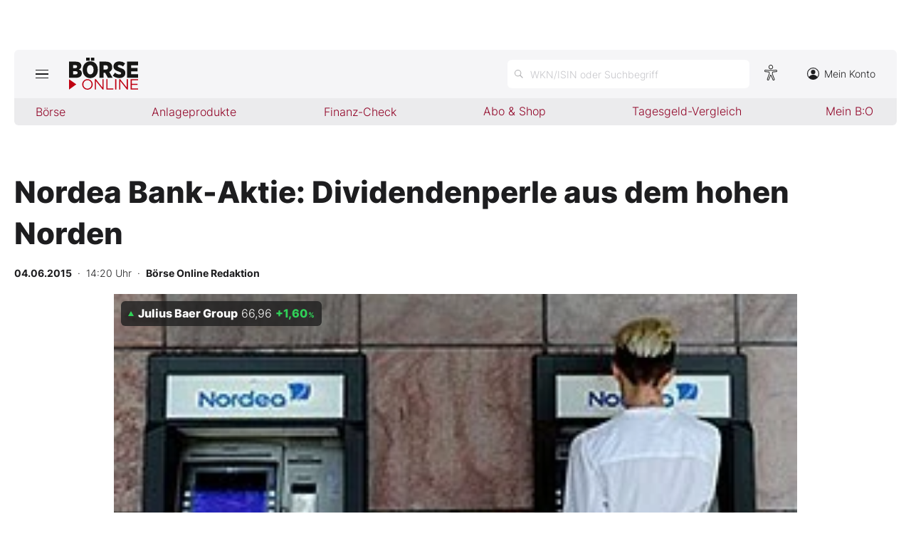

--- FILE ---
content_type: text/html; charset=utf-8
request_url: https://www.boerse-online.de/nachrichten/aktien/nordea-bank-aktie-dividendenperle-aus-dem-hohen-norden-20264197.html
body_size: 12905
content:

<!DOCTYPE html>
<html lang="de-de">
<head>
    <link rel="dns-prefetch" href="//cdn.boersenmedien.com">
    <link rel="dns-prefetch" href="//images.boersenmedien.com">
    <link rel="preconnect" href="//cdn.boersenmedien.com">
    <link rel="preconnect" href="//images.boersenmedien.com">
    
    <meta charset="utf-8">
    <meta name="viewport" content="width=device-width, initial-scale=1.0">
        <title>Nordea Bank-Aktie: Dividendenperle aus dem hohen Norden - BÖRSE ONLINE</title>


    <meta name="description" content="Investment des Tages">
    <meta name="keywords">
    <meta name="news_keywords">
    <meta name="date" content="2015-06-04T14:20:00Z">
        <meta name="author" content="B&#xF6;rse Online Redaktion">
    <meta name="publisher" content="Bösre Online">
    <link rel="canonical" href="https://www.boerse-online.de//nachrichten/aktien/nordea-bank-aktie-dividendenperle-aus-dem-hohen-norden-20264197.html">
    <meta property="og:title" content="Nordea Bank-Aktie: Dividendenperle aus dem hohen Norden">
    <meta property="og:type" content="article">
        <meta property="og:image" content="https://images.boersenmedien.com/images/2981b2ed-e7ff-461e-901d-95ddc9512a5a.jpg?w=1280">
        <meta property="og:image:width" content="260">
        <meta property="og:image:height" content="120">
    <meta property="og:url" content="https://www.boerse-online.de//nachrichten/aktien/nordea-bank-aktie-dividendenperle-aus-dem-hohen-norden-20264197.html">
    <meta property="og:description" content="Investment des Tages">
    <meta property="fb:app_id" content="567365026630618">
    <meta name="twitter:card" content="summary_large_image">
    <meta name="twitter:title" content="Nordea Bank-Aktie: Dividendenperle aus dem hohen Norden">
    <meta name="twitter:site" content="@aktionaer">
    <meta name="twitter:description" content="Investment des Tages">
        <meta name="twitter:image" content="https://images.boersenmedien.com/images/2981b2ed-e7ff-461e-901d-95ddc9512a5a.jpg?w=1280">
    <link rel="apple-touch-icon" sizes="180x180" href="/assets/images/icons/apple-touch-icon.png">
    <link rel="icon" type="image/png" sizes="32x32" href="/assets/images/icons/favicon-32x32.png">
    <link rel="icon" type="image/png" sizes="16x16" href="/assets/images/icons/favicon-16x16.png">
    <link rel="manifest" href="/manifest.json">
    <link rel="stylesheet" href="/assets/css/main.min.css?v=oiZlUVlOXT0uBKq9mszxK4VYiPt0ZK-kBgniOc-w0q0">
        <script>
            (window.__ba = window.__ba || {}).publisher = window.__ba.publisher || {};
            window.__ba.publisher.section = 'aktien';
            window.__ba.publisher.keywords = '';
        </script>
        <script src="https://storage.googleapis.com/ba_utils/boerse-online.de.js"></script>
        <script async src="https://securepubads.g.doubleclick.net/tag/js/gpt.js"></script>
    <link rel="preload" href="https://data-964f7f3f43.boerse-online.de/iomm/latest/manager/base/es6/bundle.js" as="script" id="IOMmBundle">
    <link rel="preload" href="https://data-964f7f3f43.boerse-online.de/iomm/latest/bootstrap/loader.js" as="script">
    <meta name="impact-site-verification" value="17cabfa0-96d4-468c-87e4-ef614da902b6">
</head>
<body>
    <noscript>
        <iframe title="noskript-tagmanager" src="https://agtm.boerse-online.de/ns.html?id=GTM-WX5DS2X" height="0" width="0" style="display:none;visibility:hidden"></iframe>
    </noscript>
    <script src="https://data-964f7f3f43.boerse-online.de/iomm/latest/bootstrap/loader.js" integrity="sha384-rG8Pn6L8WtuoLN9m9PVeK5bDE23gNP05jQP7qoHFZVBZiXcMHatdEJBcUTMNXLz+" crossorigin="anonymous"></script>
    <script>
        if (window.IOMm) {
            window.IOMm('configure', {
                st: 'boerseon',
                dn: 'data-964f7f3f43.boerse-online.de',
                mh: 5
            });
            window.IOMm('pageview', {
                cp: 'RedCont/Wirtschaft/AktienUndBoerse',
                co: 'bo2022'
            });
        }
    </script>
        <div id="banner-top-container" class="">
            <div id="banner-big-container">
                <div id="Ads_BA_BS" style="position:relative;"></div>
            </div>
            <div id="banner-sky-container">
                <div id="Ads_BA_SKY"></div>
            </div>
        </div>
    <div id="page-background">
        <header id="page-header">
            <div id="page-header-main">
                <div>
                    <button id="hamburger" aria-haspopup="true" aria-expanded="false" aria-controls="header-navigation" aria-label="Hauptmenü öffnen/schließen" type="button"><span></span><span></span><span></span></button>
                        <a id="header-logo" title=">BÖRSE ONLINE – Seit 1987, Deutschlands erstes Börsenmagazin" href="/"><img alt="BÖRSE ONLINE" src="/assets/images/svg/logo-boerseonline.svg"></a>
                    <div id="header-actions">
                        <div class="eyeAble_customToolOpenerClass fr-bullet-nav__link header-action-item" data-controller="bullet-layer" data-controller-options="{&quot;active-class&quot;: &quot;fr-bullet-nav__link--active&quot;}" data-tracking-header="EyeAble">
                            <div class="fr-bullet-nav__icon fr-bullet-nav__icon--eyeable eyeAbleContrastSkip"></div>
                        </div>
                        <button id="header-search-open" aria-haspopup="true" aria-expanded="false" aria-controls="header-search" aria-label="Suche öffnen" type="button">
                            <span class="hide-mobile show-tablet">WKN/ISIN oder Suchbegriff</span>
                        </button>                    
                        <a class="hide-mobile" id="header-navigation-account" aria-label="Zum Konto" href="https://konto.boersenmedien.com/" target="_blank" rel="noopener"><img alt="Zum Konto" src="https://images.boersenmedien.com/images/435e37ba-76a7-49ca-bc58-508e5df68592.svg"> Mein Konto</a>
                    </div>
                </div>
            </div>
            <nav class="hide-mobile" id="header-quick-navigation" role="menubar" aria-label="">
                <ul>
                    <li>
                        <a aria-controls="boerse-quick-sub" role="menuitem" data-name="Börse" href="/">Börse</a>
                        <ul id="boerse-quick-sub" role="menu">
                            <li><a role="menuitem" href="/musterdepots">BO-Musterdepots</a></li>
                            <li><a role="menuitem" href="/experten">Experten</a></li>
                        </ul>
                    </li>
                    <li>
                        <button role="menuitem" aria-expanded="false" aria-controls="anlageprodukte-quick-sub" aria-label="Untermenü öffnen" tabindex="-1" data-name="Anlageprodukte">Anlageprodukte</button>
                        <ul id="anlageprodukte-quick-sub" aria-hidden="true" role="menu">
                            <li><a role="menuitem" href="/anlageprodukte">Indizes</a></li>
                            <li><a role="menuitem" href="/anlageprodukte#investmentproducts-intro">Wikifolios</a></li>
                            <li><a role="menuitem" href="/anlageprodukte#investmentproducts-others-intro">Weitere</a></li>
                        </ul>
                    </li>
                    <li>
                        <button role="menuitem" aria-expanded="false" aria-controls="finanzcheck-quick-sub" aria-label="Untermenü öffnen" tabindex="-1" data-name="Finanz-Check">Finanz-Check</button>
                        <ul id="finanzcheck-quick-sub" aria-hidden="true" role="menu">
                            <li><a role="menuitem" href="/online-broker-vergleich">Depot-Vergleich</a></li>
                            <li><a role="menuitem" href="/kinder-depot-vergleich">Kinder-Depot</a></li>
                            <li><a role="menuitem" href="/robo-advisor-vergleich">Robo-Advisor-Vergleich</a></li>
                            <li><a role="menuitem" href="/girokonto-vergleich">Girokonto-Vergleich</a></li>
                            <li><a role="menuitem" href="/tagesgeld-vergleich">Tagesgeld-Vergleich</a></li>
                            <li><a role="menuitem" href="/festgeld-vergleich">Festgeld-Vergleich</a></li>
                            <li><a role="menuitem" href="/kreditkarten-vergleich">Kreditkarten-Vergleich</a></li>
                            <li><a role="menuitem" href="/krypto-plattformen-vergleich">Krypto-Plattform-Vergleich</a></li>
                            
                        </ul>
                    </li>
                    <li><a href="https://www.boersenmedien.de/shop" target="_blank" role="menuitem" rel="noopener" data-name="Abo & Shop">Abo &amp; Shop</a></li>
                    <li><a role="menuitem" href="/tagesgeld-vergleich">Tagesgeld-Vergleich</a></li>
                    <li><a role="menuitem" data-name="Mein B:O" href="/account">Mein B:O</a></li>
                </ul>
            </nav>
            <nav aria-hidden="true" id="header-navigation" aria-labelledby="hamburger">
                <div>
                    <ul role="menu">
                            <li><a class="button" href="https://www.boersenmedien.de/produkt/boerseonline/boerse-online-51-5225-4468.html" target="_blank" rel="noopener" role="menuitem"><span class="hide-mobile show-desktop">Jetzt a</span><span class="hide-desktop">A</span>ktuelle Ausgabe BÖRSE ONLINE lesen</a></li>
                        <li>
                            <a role="menuitem" href="/">Börse</a>
                        </li>
                        <li>
                            <a role="menuitem" href="/">News</a><button aria-expanded="false" aria-controls="boerse-sub" role="menuitem" aria-label="Untermenü öffnen" tabindex="-1"></button>
                            <ul id="boerse-sub" aria-hidden="true" role="menu">
                                <li><a role="menuitem" href="/nachrichten/aktien/1">Aktien</a></li>
                                <li><a role="menuitem" href="/nachrichten/geldundvorsorge/1">Geld &amp; Vorsorge</a></li>
                                <li><a role="menuitem" href="/nachrichten/zertifikate/1">Zertifikate</a></li>
                                <li><a role="menuitem" href="/nachrichten/rohstoffe/1">Rohstoffe</a></li>
                                <li><a role="menuitem" href="/nachrichten/fonds/1">ETFs / Fonds</a></li>
                            </ul>
                        </li>
                        <li>
                            <span role="menuitem">Anlageprodukte</span><button role="menuitem" aria-expanded="false" aria-controls="anlageprodukte-sub" aria-label="Untermenü öffnen" tabindex="-1"></button>
                            <ul id="anlageprodukte-sub" aria-hidden="true" role="menu">
                                <li><a role="menuitem" href="/anlageprodukte">Indizes</a></li>
                                <li><a role="menuitem" href="/anlageprodukte#investmentproducts-intro">Wikifolios</a></li>
                                <li><a role="menuitem" href="/anlageprodukte#investmentproducts-others-intro">Weitere</a></li>
                            </ul>
                        </li>

                        <li>
                            <span role="menuitem">Finanz-Check</span><button role="menuitem" aria-expanded="false" aria-controls="finanzcheck-sub" aria-label="Untermenü öffnen" tabindex="-1"></button>
                            <ul id="finanzcheck-sub" aria-hidden="true" role="menu">
                                <li><a role="menuitem" href="/online-broker-vergleich">Depot-Vergleich</a></li>
                                <li><a role="menuitem" href="/kinder-depot-vergleich">Kinder-Depot</a></li>
                                <li><a role="menuitem" href="/robo-advisor-vergleich">Robo-Advisor-Vergleich</a></li>
                                <li><a role="menuitem" href="/girokonto-vergleich">Girokonto-Vergleich</a></li>
                                <li><a role="menuitem" href="/tagesgeld-vergleich">Tagesgeld-Vergleich</a></li>
                                <li><a role="menuitem" href="/festgeld-vergleich">Festgeld-Vergleich</a></li>
                                <li><a role="menuitem" href="/kreditkarten-vergleich">Kreditkarten-Vergleich</a></li>
                                <li><a role="menuitem" href="/krypto-plattformen-vergleich">Krypto-Plattform-Vergleich</a></li>
                            </ul>
                        </li>
                        <li><a href="https://www.boersenmedien.de/shop/boersenmagazine.html" target="_blank" rel="noopener" role="menuitem">Abo &amp; Shop</a></li>
                        <li><a role="menuitem" href="/musterdepots">BO-Musterdepots</a></li>
                        <li><a role="menuitem" href="/experten">Experten</a></li>
                        <li><a role="menuitem" href="/account">Mein B:O</a></li>
                        <li class="nav-item-bordered"><a id="in-navigation-account" href="https://konto.boersenmedien.com/" rel="noopener" role="menuitem"><img alt="Zum Konto" src="https://images.boersenmedien.com/images/f155245f-b820-4286-adb8-e60c7a3a3f1c.svg"> Mein Konto</a></li>
                        <li id="header-navigation-socialmedia" class="nav-item-bordered inline-sub-nav">
                            Folgen Sie uns
                            <ul role="menu">
                                <li><a target="_blank" rel="noopener" href="https://www.facebook.com/boerseonline"><img alt="facebook" src="https://images.boersenmedien.com/images/ccaf011d-f632-4543-84ea-b709e2cec11f.svg"></a></li>
                                <li><a target="_blank" rel="noopener" href="https://www.instagram.com/boerse.online/"><img alt="instagram" src="https://images.boersenmedien.com/images/6574c108-ab8a-49d6-adc7-c0f74de3b4f4.svg"></a></li>
                                <li><a target="_blank" rel="noopener" href="https://twitter.com/boerseonline"><img alt="twitter" src="https://images.boersenmedien.com/images/74b0f677-3b20-4540-802e-a40d717fa9b8.svg"></a></li>
                            </ul>
                        </li>
                        <li><a href="https://www.boersenmedien.de/Support/kontakt" target="_blank" rel="noopener" role="menuitem">Kontakt</a></li>
                    </ul>
                </div>
            </nav>
        </header>
        

            <div id="banner-billboard-container" class="">
                <div id="Ads_BA_FLB" style="text-align:center;"></div>
            </div>
        <main>
            
<article class="article-detail container" aria-labelledby="article-title">
    <header class="article-header">
        <h1>Nordea Bank-Aktie: Dividendenperle aus dem hohen Norden</h1>
            <small class="article-info">
<time datetime="2015-06-04 14:20"><strong>04.06.2015</strong>&nbsp;&nbsp;·&nbsp;&nbsp;14:20 Uhr</time>&nbsp;&nbsp;·&nbsp;&nbsp;<a href="/experten/boerse-online-redaktion.html"><strong>B&#xF6;rse Online Redaktion</strong></a></small>    
        <div>
            <figure>
                <picture>
                    <source media="(min-width:650px)" srcset="https://images.boersenmedien.com/images/2981b2ed-e7ff-461e-901d-95ddc9512a5a.jpg?w=1300&webp=true">
                    <source media="(min-width:465px)" srcset="https://images.boersenmedien.com/images/2981b2ed-e7ff-461e-901d-95ddc9512a5a.jpg?w=930&webp=true">
                    <img alt="Cat" loading="lazy" src="https://images.boersenmedien.com/images/2981b2ed-e7ff-461e-901d-95ddc9512a5a.jpg?webp=true">
                </picture>
                    <figcaption><div class="text-right"><small>Foto: B&#xF6;rsenmedien AG</small></div></figcaption>
            </figure>
                
<div class="stock-info-badge-position">
    <a class="stock-info stock-info-badge" data-quote="CH0102484968" href="/aktie/juliusbaergroup-ch0102484968.html">
        <strong class="stock-info-name">Julius Baer Group</strong>
        <span class="stock-info-value"><span class="price">-</span> <span class="stock-info-percent"><span class="changePct">-</span><span>&thinsp;%</span></span></span>
    </a>
</div>  
        </div>
    </header>
    
<div class="share-container">
    <a title="Artikel per E-Mail teilen" class="share-mail" href="mailto:?body=https://www.boerse-online.de//nachrichten/aktien/nordea-bank-aktie-dividendenperle-aus-dem-hohen-norden-20264197.html" rel="noopener" target="da_social"><img src="https://images.boersenmedien.com/images/9294cae5-0365-487d-8e54-4e274f113330.svg" loading="lazy" title="Artikel per E-Mail versenden" alt="E-Mail"></a>
    <a title="Artikel drucken" class="share-print" href="javascript:self.print()"><img src="https://images.boersenmedien.com/images/f54a2ef4-5845-425f-a9ca-2d202e7c02be.svg" loading="lazy" title="Artikel Drucken" alt="Drucker" /></a>
    <a title="Artikel bei facebook teilen" class="share-fb" href="https://www.facebook.com/sharer.php?u=https://www.boerse-online.de//nachrichten/aktien/nordea-bank-aktie-dividendenperle-aus-dem-hohen-norden-20264197.html&amp;t=" rel="noopener" target="da_social"><img src="https://images.boersenmedien.com/images/f5e98303-6451-4ec7-8a91-f997992f76f1.svg" loading="lazy" title="Artikel bei facebook teilen" alt="facebook"></a>
    <a title="Artikel bei twitter teilen" class="share-twitter" href="https://twitter.com/intent/tweet?url=https://www.boerse-online.de//nachrichten/aktien/nordea-bank-aktie-dividendenperle-aus-dem-hohen-norden-20264197.html&text=" rel="noopener" target="da_social"><img src="https://images.boersenmedien.com/images/c4115041-d6e7-4c97-8f8e-764b6032fdb6.svg" loading="lazy" title="Artikel bei twitter teilen" alt="twitter"></a>
</div>
    <div class="article-detail-body grid-container grid-md-2 grid-md-2-sidebar grid-lg-2-sidebar grid-lg-2">
        <div class="grid-main">
            <div class="article-body">
                            
Die zu erwartenden Dividendenrenditen fallen auf Basis des abgegebenen Versprechens jedenfalls so üppig aus, dass sich auch eingefleischte Dividendenjäger die Hände reiben.

<br>
<br>

Nein, zu neuen Rekordkursen hat es im laufenden Hausse-Zyklus auch für die Aktien der <a href="https://www.boerse-online.de/aktie/Nordea_AB-Aktie">Nordea Bank AB</a> noch nicht ganz gereicht. Aber verglichen mit anderen europäischen Branchenvertretern ist das bereits 1820 gegründete schwedische Kreditinstitut viel näher dran. Der Vergleich mit dem STOXX 600 Bank Kursindex seit dem Jahr 2000 fällt jedenfalls eindeutig zugunsten der Nordea Bank  aus. 
<br>
<br>
Gegenüber dem Ende März 2009 bei 39,50 Kronen markierten Tief hat der Titel aktuell um fast 181% zugelegt. Bei den im März in der Spitze erreichten 115,40 Kronen fehlten bis zu dem am 18. April 2007 bei 118 Kronen markierten Rekordhoch nur noch gut zwei Prozent. Läuft alles wie vom Unternehmen geplant und spielt auch der Gesamtmarkt mit, dann stehen die Chancen aber gut, dass die alte Bestmarke demnächst doch noch genknackt werden kann.
<br>
<br>

<h2>Auf Seite 2: Starke Quartalszahlen</h2>

<br>
<br>

<br>
<br>


<h2>Quartalsergebnis besser als erwartet</h2>
<br>
<br>
Geschäftlich läuft es gemessen an dem schwierigen Branchenumfeld jedenfalls recht gut. Schließlich fällt es auch den Banken in Skandinavien schwer, die Erträge aus dem klassischen Kreditgeschäft in einer Zeit zu steigern, in der die Zentralbanken mit ihrer expansiven Geldpolitik die Zinsen in Richtung Null getrieben haben. Der Einlagezins der Notenbank bewegt sich in Schweden sogar bei minus 0,25 Prozent und in Dänemark sogar bei minus 0,75 Prozent. Trotzdem hat es die größte Bank der nordischen Region im ersten Quartal 2015 geschafft, den Nettogewinn um 30 Prozent auf 1,08 Milliarden Euro zu verbessern. Analysten hatten im Schnitt nur mit 899 Millionen Euro gerechnet.
<br>
<br>
Im Einzelnen sank der Nettozinsertrag um 5,4 Prozent auf 1,29 Milliarden Euro, die Provisions- und Kommissionserträge nahmen um 7,5 Prozent auf 757 Millionen Euro zu und die Kreditverluste verringerten sich um 23 Prozent auf 122 Millionen Euro. Alles ist somit im aktuellen Umfeld somit auch nicht schlecht, weil die niedrigen Zinsen die Aktienmärkte sowie die Provisionserträge der Banken beflügeln und die niedrigen Zinsen zudem zu geringeren Kreditausfällen und damit Wertberichtigungen führen. Die Kreditausfallquote ging jedenfalls von 18 Basispunkten auf 14 Basispunkte zurück. Das Kosten-Ertrags-Verhältnis sank gleichzeitig von 49,5 Prozent auf 43,6 Prozent, während die Eigenkapitalrentabilität von 11,4 Prozent auf 14,3 Prozent stieg. Das verwaltete Vermögen erreichte im ersten Quartal mit 290 Milliarden Euro ein neues Rekordhoch.
<br>
<br>
Als zukunftsgerichtet ist auch der Umgang der Nordea Bank mit der Digitalisierung des Bankgeschäftes zu bezeichnen. Deutlich wird das unter anderem daran, dass im März einer von zehn Beratungsterminen als Online-Meeting durchgeführt  wurde und sich deren Zahl gegenüber Dezember annähernd verdreifacht hat. Auch wird kontinuierlich in die Entwicklung neuer digitaler Angebote investiert und die Kunden werden gebeten, diese neuen Services zu bewerten. Als Antwort auf das sich ändernde Kundenverhalten findet laut Vorstand ein grundlegender Wandel innerhalb der Bank statt, im Zuge dessen werden Prozesse vereinfacht und wesentliche Systeme in den kommenden Jahren verändert werden.
<br>
<br>

<i>Auf Seite 3: Großzügigere Dividendenpolitik</i>

<br>
<br>

<br>
<br>
<h2>Großzügigere Dividendenpolitik</h2>
<br>
<br>
Auch auf der Kapitalseite scheinen die Schweden gut gerüstet zu sein. Die harte Eigenkapitalquote CET1 lag Ende des ersten Quartals bei vergleichsweise hohen 15,6 Prozent nach 14,6 Prozent. Die Quote liegt damit über den von der schwedischen Finanzaufsicht geforderten 14,7 Prozent, wobei die Nordea Bank selbst eine 50 bis 150 Basispunkte darüber liegende Pufferzone anstrebt.
<br>
<br>
Die Kapitalausstattung ist so gut, dass eine großzügigere Dividendenpolitik möglich ist. Auf einem Investorentag in London am 27. Mai wurden für die nächsten drei Jahre neue Finanzziele verkündet, denen zufolge die Dividende um mindestens zehn Prozent im Jahr steigen soll.  Für 2016 bis 2018 wird demnach eine Ausschüttungsquote von mindestens 75 Prozent angestrebt. Im Vorjahr waren es unter Berücksichtigung einer Abschreibung auf immaterielle Vermögensgegenstände 70 Prozent. Zuvor war lediglich von einer steigenden Ausschüttungsquote die Rede gewesen, wobei es jetzt heißt, die 75 Prozent seien selbst bei einem nur geringen Wachstum zu erreichen ohne damit die Kapitalanforderungen oder die Ergebnisziele zu gefährden.
<br>
<br>
Bei der Eigenkapitalrendite lautet die neue Zielsetzung den Durchschnitt der nordischen Konkurrenz zu übertreffen. Dieser betrug zuletzt 11,8 Prozent und die Nordea Bank, die 2014 auf eine Eigenkapitalrendite von 11,5 Prozent kam und im ersten Quartal 2015 auf 14,3 Prozent, hatte bisher als Ziel 13 Prozent genannt. Zudem sollen die Kosten in den kommenden Jahren nicht um mehr als ein Prozent p.a. zulegen.
<br>
<br>

<h2>Auf Seite 4: Dividende ist der große Kurstreiber</h2>

<br>
<br>


<br>
<br>
<h2>Dividende ist der große Kurstreiber</h2>
<br>
<br>
Laut Daniel Do-Thoi von J.P. Morgan, ändern die neuen Angaben zur Eigenkapitalrendite und zu den Kostenzielen nicht wesentliches an seinen Gewinnschätzungen. Deutlich angehoben um im Schnitt 13 Prozent wurden dagegen die Dividendenprognosen für die nächsten drei Jahre. Während er für 2015 unverändert mit 0,71 Euro je Aktie rechnet, sollen es für die Jahre 2016 bis 2016 jetzt 0,80, 0,90 und 1,00 Euro werden. Geht diese Rechnung auf, würde sich auf aktueller Kursbasis für 2018 eine satte Dividendenrendite von 8,5 Prozent ergeben. Liefert die Nordea Bank entsprechend, sollte alleine das den Aktienkurs spürbar stützen. Etliche Dividendenjäger dürften sich davon jedenfalls angezogen fühlen.
<br>
<br>
Die Ergebnisschätzung der Analysten bewegen sich für 2015 und 2016 im Konsens bei bei 0,95 Euro je Aktie. Damit ergibt sich für das laufende Geschäftsjahr ein KGV von 12,4. Das klingt nicht sonderlich hoch, liegt aber über dem eigenen Durchschnittswert der vergangenen Jahre. Auch das Verhältnis von Kurs zum Nettoinventarwert von 1,7 fällt verglichen mit den Vorjahren derzeit etwas höher aus.
<br>
<br>
<h2>Auf Seite 5: Risiko Russland</h2>
<br>
<br>

<br>
<br>
Dieser Umstand dürfte solange das Kurspotenzial nach oben begrenzen, wie die Konjunktur und die Kreditvergabe in Europa nicht merklich anziehen. J.P. Morgan nennt als Kursziel beispielsweise 121 Kronen und Julius Bär 120 Kronen. Zusammen mit der Dividende scheint bei diesem Titel auf Sicht aber eine Performance von immerhin rund zehn Prozent p.a drin zu sein. Als Risiko ist aber das angespannte Verhältnis der EU mit Russland zu beachten, weil skandinavische Banken auch über die Baltikum-Schiene eine relativ enge Bande zu Russland aufweisen.

            </div>
            <footer class="article-footer">
                    <figure>
        <img loading="lazy" title="B&#xD6;RSE ONLINE Redaktion" alt="Portrait: B&#xD6;RSE ONLINE Redaktion" src="https://images.boersenmedien.com/images/764a90bd-0da3-4533-974a-a08739b0d26d.jpg">
        <figcaption>von <a href="/experten/boerse-online-redaktion.html">B&#xD6;RSE ONLINE Redaktion</a>
            </figcaption>
    </figure>

            </footer>
        </div>

        <div class="article-detail-sidebar grid-side">
            
    <aside class="symbol-information" aria-label="Wertpapierinformationen">
        <table aria-label="Wertpapierinformationen">
            <tr class="stocktable-item" data-quote="CH0102484968">
                <th scope="row">
                    <a href="/aktie/juliusbaergroup-ch0102484968.html"><strong>Julius Baer Group</strong></a>
                        <span>WKN A0YBDU</span>
                        <br><span>Börse Berlin</span>
                </th>                
                <td colspan="2">
                    <strong class="stocktable-item-percent"><span class="changePct">-</span>&thinsp;<span>%</span></strong>
                    <span class="price"></span>&thinsp;<span class="currency"></span>
                </td>
            </tr>
                    <tr>
                        <th scope="row">
                            KGV                            
                        </th>
                        <td colspan="2">
                            14,71
                        </td>
                    </tr>
                    <tr>
                        <th scope="row">
                            Dividende
                           
                        </th>
                        <td colspan="2">
                            0,04&thinsp;%
                        </td>
                    </tr>

                <tr>
                    <td colspan="3">
                        <button type"button" aria-label="Handelsmenü öffnen" class="button button-primary" id="symbol-trade-toggle" onclick="document.getElementById('symbol-trade').classList.toggle('active')">Handeln</button>
                        <div id="symbol-trade" class="symbol-trade-container content-container">
                            <strong><span>Julius Baer Group&nbsp;</span>Aktie jetzt handeln?</strong>
                            <a target="_blank" rel="noopener" class="button button-buy" href="https://trade.boerse-online.de/trade?isin=CH0102484968&orderdirection=buy">Kaufen</a>
                            <a target="_blank" rel="noopener" class="button button-sell" href="https://trade.boerse-online.de/trade?isin=CH0102484968&orderdirection=sell">Verkaufen</a>
                        </div>
                    </td>
                </tr>

            <tr>
                <td colspan="3">
                    <div id="articleSymbolChart"></div>
                </td>
            </tr>
            
            <tbody id="symbol_performance"></tbody>
        </table> 
    </aside>

            
    <aside class="article-related" aria-labelledby="more-title">
        <h3 class="section-headline">Weiterführende Beiträge</h3>
        <div class="content-container">
            <ul class="article-list">
                    <li><article><h4><a href="https://www.boerse-online.de//nachrichten/aktien/sehr-guenstiger-kurs-cashflow-diese-15-europa-aktien-schwimmen-im-geld-fuer-dividenden-und-aktienrueckkaeufe-20339125.html">Sehr günstiger Kurs&#8209;Cashflow: Diese 15 Europa&#8209;Aktien schwimmen im Geld für Dividenden und Aktienrückkäufe</a></h4></article></li>
                    <li><article><h4><a href="https://www.boerse-online.de//nachrichten/aktien/bnp-paribas-ing-groep-co-bankaktien-mit-niedrigen-bewertungen-und-hohe-ausschuettungen-20314951.html">BNP Paribas, ING Groep & Co.: Bankaktien mit niedrigen Bewertungen und hohe Ausschüttungen</a></h4></article></li>
                    <li><article><h4><a href="https://www.boerse-online.de//nachrichten/aktien/gewinne-mit-staatsgarantie-milliardenschwere-infrastrukturpakete-acht-aktien-die-davon-profitieren-20314918.html">Gewinne mit Staatsgarantie: Milliardenschwere Infrastrukturpakete &#8209; Acht Aktien, die davon profitieren</a></h4></article></li>
                    <li><article><h4><a href="https://www.boerse-online.de//nachrichten/aktien/nestl-aktie-sanofi-und-microsoft-drei-der-groessten-dividendenzahler-der-welt-im-anlage-check-20305659.html">Nestlé&#8209;Aktie, Sanofi und Microsoft: Drei der größten Dividendenzahler der Welt im Anlage&#8209;Check</a></h4></article></li>
                    <li><article><h4><a href="https://www.boerse-online.de//nachrichten/aktien/deutsche-telekom-aktie-eon-und-rwe-nach-zahlen-im-anlage-check-20305384.html">Deutsche Telekom&#8209;Aktie, EON und RWE nach Zahlen im Anlage&#8209;Check</a></h4></article></li>
            </ul>
        </div>
    </aside>

                <div id="aside-banner-halfpage-container">
                    <div id="Ads_BA_CAD" style="text-align:center;"></div>
                </div>
        </div>
    </div>

    <div class="hidden">
    </div>
</article>

        </main>

            <div id="flyin-banner">
                <div id="Ads-Flyin"></div>
                <button class="flyin-close" onclick="document.getElementById('flyin-banner').classList.remove('active')"></button>
            </div>
            <div id="overlayad">
                <div id="overlayad-content">
                    <div id="Ads-Overlay"></div>
                    <button class="overlay-close" onclick="document.getElementById('overlayad').classList.remove('active')"></button>
                </div>
            </div>
    </div>

    <footer id="page-footer">
        <div id="copyright">Copyright &copy; 2025 – BÖRSE ONLINE</div>
        <ul>
            <li><a href="/barrierefreiheitserklaerung.html">Barrierefreiheitserklärung</a></li>
            <li><a href="/datenschutz.html">Datenschutz</a></li>
            <li><a href="/agb.html">AGB</a></li>
            <li><a href="https://www.boersenmedien.com/aktuelles" target="_blank" rel="noopener">Presse</a></li>
                <li><a href="#" onclick="window._sp_.gdpr.loadPrivacyManagerModal(834416);">Privatsphäre-Einstellungen</a></li>   
            <li><a href="https://www.boersenmedien.de/Support/kontakt" target="_blank" rel="noopener">Kontakt</a></li>
            <li><a href="/impressum.html">Impressum</a></li>
            <li><a href="/mediadaten.html">Mediadaten</a></li>
        </ul>
    </footer>
    <div aria-hidden="true" id="header-search" aria-labelledby="header-search-open">
    <form method="get" id="search-input" action="/suchen">
        <input placeholder="WKN/ISIN oder Suchbegriff" aria-label="Suchbegriff eingeben" type="text" id="search-q" name="q">
        <button class="search-button" type="submit"><span></span></button>
        <button type="button" id="header-search-close" aria-label="Suche schließen"><img alt="Schließen" src="https://images.boersenmedien.com/images/c9d9e89c-bfb9-4c44-8bae-c0bb2b0b4f20.svg"></button>        
    </form>
    <div id="header-search-results">         
        <div>
            <a href="#" style="display:none;" class="search-more"><span>Alle Suchergebnisse für <span class="search-value"></span> anzeigen</span></a>
            <div id="search-result-symbols">
                <h2 class="section-headline">Wertpapiere</h2>
                <ul class="symbol-container symbol-results"></ul>
                <div class="symbol-empty" style="display: none;">Es gibt keine Wertpapiere.</div>
            </div>
            <div id="search-result-stories">
                <h2 class="section-headline">Artikel</h2>
                <ul class="story-container"></ul>
                <div class="story-empty" style="display: none;">Kein Treffer gefunden. Bitte versuchen Sie einen anderen Suchbegriff.</div>
            </div>
        </div>
    </div>             
</div>




    <script src="/assets/js/main.min.js?v=oh4jcWWYgL4Nsg_qr1kQ2ua4pkkHhLJmofncWtAC36o"></script>
    <script src="/assets/js/highstock.min.js?v=BmhmYayaN74yrgMOLFMj0HeWZWZUH742HXaxKuwzRs4"></script>
        <script>function _typeof(t) { return (_typeof = "function" == typeof Symbol && "symbol" == typeof Symbol.iterator ? function (t) { return typeof t } : function (t) { return t && "function" == typeof Symbol && t.constructor === Symbol && t !== Symbol.prototype ? "symbol" : typeof t })(t) } !function () { for (var t, e, o = [], n = window, r = n; r;) { try { if (r.frames.__tcfapiLocator) { t = r; break } } catch (t) { } if (r === n.top) break; r = n.parent } t || (function t() { var e = n.document, o = !!n.frames.__tcfapiLocator; if (!o) if (e.body) { var r = e.createElement("iframe"); r.style.cssText = "display:none", r.name = "__tcfapiLocator", e.body.appendChild(r) } else setTimeout(t, 5); return !o }(), n.__tcfapi = function () { for (var t = arguments.length, n = new Array(t), r = 0; r < t; r++)n[r] = arguments[r]; if (!n.length) return o; "setGdprApplies" === n[0] ? n.length > 3 && 2 === parseInt(n[1], 10) && "boolean" == typeof n[3] && (e = n[3], "function" == typeof n[2] && n[2]("set", !0)) : "ping" === n[0] ? "function" == typeof n[2] && n[2]({ gdprApplies: e, cmpLoaded: !1, cmpStatus: "stub" }) : o.push(n) }, n.addEventListener("message", (function (t) { var e = "string" == typeof t.data, o = {}; if (e) try { o = JSON.parse(t.data) } catch (t) { } else o = t.data; var n = "object" === _typeof(o) ? o.__tcfapiCall : null; n && window.__tcfapi(n.command, n.version, (function (o, r) { var a = { __tcfapiReturn: { returnValue: o, success: r, callId: n.callId } }; t && t.source && t.source.postMessage && t.source.postMessage(e ? JSON.stringify(a) : a, "*") }), n.parameter) }), !1)) }();</script>
        <script>
            window._sp_queue = [];
            window._sp_ = {
                config: {
                    accountId: 1899,
                    baseEndpoint: 'https://cdn.privacy-mgmt.com',
                    propertyHref: 'https://www.boerse-online.de',
                    joinHref: true,
                    gdpr: {},
                    targetingParams: {
                        member: 'false'
                    }
                }
            }
        </script>
        <script src='https://cdn.privacy-mgmt.com/unified/wrapperMessagingWithoutDetection.js' async></script>
            <script>
                defineAdSlots('/17735348/boerseonline_sub_flyin', '/17735348/boerseonline_sub_overlay');
            </script>
    
    	<script type="application/ld+json">
		{"@context":"https://schema.org","@type":"NewsArticle","description":"Investment des Tages","image":{"@type":"ImageObject","url":"https://images.boersenmedien.com/images/2981b2ed-e7ff-461e-901d-95ddc9512a5a.jpg"},"mainEntityOfPage":{"@type":"CreativeWork","url":"https://www.boerse-online.de/nachrichten/aktien/nordea-bank-aktie-dividendenperle-aus-dem-hohen-norden-20264197.html"},"author":{"@type":"Person","name":"B\u00F6rse Online Redaktion","image":{"@type":"ImageObject","url":"https://images.boersenmedien.com/images/c957fccd-4bf8-4907-9a1e-2b7411f74883.png?w=300","height":300,"width":300}},"dateCreated":"2015-06-04T12:20:00+00:00","dateModified":"2022-07-25T13:15:19.24+00:00","datePublished":"2015-06-04T12:20:00+00:00","headline":"Nordea Bank-Aktie: Dividendenperle aus dem hohen Norden","publisher":{"@type":"Organization","name":"DER AKTION\u00C4R","url":"https://www.boerse-online.de","logo":{"@type":"ImageObject","url":"https://www.boerse-online.de/assets/images/icons/ico-192x192.png","height":192,"width":192}}}
	</script>
        <script>articleSymbol.load('articleSymbolChart', 'CH0102484968');</script>
    <script>
        $(document).ready(function () {
            loadArticleContent();
            site.loadPerformanceTable('CH0102484968', true);
        });
    </script>


</body>
</html>


--- FILE ---
content_type: text/html; charset=utf-8
request_url: https://www.boerse-online.de/aktien/CH0102484968/performance?s=true
body_size: -54
content:

    <tr class="stocktable-item up">
        <th scope="row">
            1W
        </th>
        <td>&nbsp;</td>
        <td class="stocktable-item-percent">
            &#x2B;3,56&thinsp;<span>%</span>
        </td>
    </tr>
    <tr class="stocktable-item up">
        <th scope="row">
            1M
        </th>
        <td>&nbsp;</td>
        <td class="stocktable-item-percent">
            &#x2B;7,97&thinsp;<span>%</span>
        </td>
    </tr>
    <tr class="stocktable-item ">
        <th scope="row">
            1J
        </th>
        <td>&nbsp;</td>
        <td class="stocktable-item-percent">
            0&thinsp;<span>%</span>
        </td>
    </tr>


--- FILE ---
content_type: image/svg+xml
request_url: https://images.boersenmedien.com/images/f5e98303-6451-4ec7-8a91-f997992f76f1.svg
body_size: 229
content:
<svg xmlns="http://www.w3.org/2000/svg" viewBox="0 0 20 20"><title>Artikel bei facebook teilen</title><g id="a" /><g id="b"><g id="c"><g><path id="d" d="M12.8,3.8h-1.7c-1.6-.1-3.1,1.2-3.1,2.8v1.9h-1.7c-.1,0-.3,.1-.3,.3v2.1c0,.1,.1,.3,.3,.3h1.7v5.4c0,.1,.1,.3,.3,.3h2.2c.1,0,.3-.1,.3-.3v-5.4h2c.1,0,.3-.1,.3-.3v-2.1q0-.1-.1-.2t-.3-.1h-2v-1.3c0-.6,.1-.9,.9-.9h1.1c.1,0,.3-.1,.3-.3v-2c.1-.1-.1-.2-.2-.2Z" style="fill:#1f1f1f;" /><path d="M10,20C4.49,20,0,15.51,0,10S4.49,0,10,0s10,4.49,10,10-4.49,10-10,10ZM10,1C5.04,1,1,5.04,1,10s4.04,9,9,9,9-4.04,9-9S14.96,1,10,1Z" style="fill:#1f1f1f;" /></g></g></g></svg>

--- FILE ---
content_type: image/svg+xml
request_url: https://images.boersenmedien.com/images/ccaf011d-f632-4543-84ea-b709e2cec11f.svg
body_size: 513
content:
<?xml version="1.0" encoding="utf-8"?>
<!-- Generator: Adobe Illustrator 26.2.1, SVG Export Plug-In . SVG Version: 6.00 Build 0)  -->
<svg version="1.1" id="Ebene_1" xmlns="http://www.w3.org/2000/svg" xmlns:xlink="http://www.w3.org/1999/xlink" x="0px" y="0px"
	 viewBox="0 0 22 22" style="enable-background:new 0 0 22 22;" xml:space="preserve">
<style type="text/css">
	.st0{fill:#FFFFFF;}
</style>
<g id="ICON_Facebook" transform="translate(-0.03 -0.06)">
	<path id="Pfad_664" class="st0" d="M14.3,4.2h-1.9C10.6,4.1,9.1,5.5,9,7.3c0,0.1,0,0.3,0,0.4v1.6H7.1c-0.2,0-0.3,0.1-0.3,0.3V12
		c0,0.2,0.1,0.3,0.3,0.3H9v6c0,0.2,0.1,0.3,0.3,0.3h0h2.4c0.2,0,0.3-0.1,0.3-0.3l0,0v-6h2.2c0.2,0,0.3-0.1,0.3-0.3V9.7
		c0-0.1,0-0.2-0.1-0.2c-0.1-0.1-0.1-0.1-0.2-0.1H12V8c0-0.7,0.2-1,1-1h1.3c0.2,0,0.3-0.1,0.3-0.3V4.5C14.6,4.3,14.4,4.2,14.3,4.2z"
		/>
	<path id="Pfad_663" class="st0" d="M11,0.8c5.7,0,10.3,4.6,10.3,10.3S16.7,21.3,11,21.3S0.8,16.7,0.8,11.1C0.8,5.4,5.4,0.8,11,0.8
		 M11,0.1C5,0.1,0,5,0,11.1s4.9,11,11,11s11-4.9,11-11c0,0,0,0,0,0C22,5,17.1,0.1,11,0.1C11,0.1,11,0.1,11,0.1z"/>
</g>
</svg>


--- FILE ---
content_type: image/svg+xml
request_url: https://images.boersenmedien.com/images/f54a2ef4-5845-425f-a9ca-2d202e7c02be.svg
body_size: 423
content:
<svg xmlns="http://www.w3.org/2000/svg" viewBox="0 0 16.82 18.3"><title>Artikel drucken</title><g id="a" /><g id="b"><g id="c"><g><path d="M4.32,13.5H1.32C.64,13.5,.02,12.88,.02,12.2V5.6c-.06-.27,.03-.65,.27-.95,.23-.28,.58-.45,.93-.45H15.52c.68,0,1.3,.62,1.3,1.3v6.6c0,.68-.62,1.3-1.3,1.3h-3v-1h3c.12,0,.3-.18,.3-.3V5.5c0-.12-.18-.3-.3-.3H1.22s-.11,.03-.16,.09-.07,.13-.05,.21v6.7c0,.12,.19,.3,.31,.3h3v1Z" style="fill:#1d1d1f;" /><path d="M11.62,18.3H5.32c-.87,0-1.5-.63-1.5-1.5v-5.7c0-.83,.67-1.5,1.5-1.5h6.3c.87,0,1.5,.63,1.5,1.5v5.7c0,.87-.63,1.5-1.5,1.5Zm-6.3-7.7c-.31,0-.5,.26-.5,.5v5.7c0,.32,.18,.5,.5,.5h6.3c.32,0,.5-.18,.5-.5v-5.7c0-.32-.18-.5-.5-.5H5.32Z" style="fill:#1d1d1f;" /><path d="M13.12,4.7h-1V1.5c0-.32-.18-.5-.5-.5H5.32c-.32,0-.5,.18-.5,.5v3.2h-1V1.5c0-.88,.62-1.5,1.5-1.5h6.3c.87,0,1.5,.63,1.5,1.5v3.2Z" style="fill:#1d1d1f;" /><g><circle id="d" cx="2.92" cy="7.1" r=".4" /><path d="M2.92,8c-.5,0-.9-.4-.9-.9s.4-.9,.9-.9,.9,.4,.9,.9-.4,.9-.9,.9Zm0-1c-.06,0-.1,.04-.1,.1,0,.11,.2,.11,.2,0,0-.05-.04-.1-.1-.1Z" style="fill:#1d1d1f;" /></g></g></g></g></svg>

--- FILE ---
content_type: image/svg+xml
request_url: https://images.boersenmedien.com/images/9294cae5-0365-487d-8e54-4e274f113330.svg
body_size: 410
content:
<svg xmlns="http://www.w3.org/2000/svg" viewBox="0 0 16.2 12"><title>Artikel per E-Mail teilen</title><g id="a" /><g id="b"><g id="c"><g id="d" transform="translate(0 0)"><path d="M14.5,12H1.7c-.97,0-1.7-.73-1.7-1.7V1.7C0,.73,.73,0,1.7,0H14.5c.97,0,1.7,.73,1.7,1.7V10.3c0,.97-.73,1.7-1.7,1.7ZM1.7,1c-.43,0-.7,.27-.7,.7V10.3c0,.43,.27,.7,.7,.7H14.5c.42,0,.7-.27,.7-.7V1.7c0-.43-.27-.7-.7-.7H1.7Z" style="fill:#1d1d1f;" /><path d="M1,11.6c-.11,0-.23-.04-.32-.12-.21-.18-.24-.49-.06-.7L5.82,4.58c.18-.21,.49-.24,.7-.06,.21,.18,.24,.49,.06,.7L1.38,11.42c-.1,.12-.24,.18-.38,.18Z" style="fill:#1d1d1f;" /><path d="M15.2,11.6c-.14,0-.29-.06-.39-.18l-5.1-6.2c-.18-.21-.15-.53,.07-.7,.21-.18,.53-.15,.7,.07l5.1,6.2c.18,.21,.15,.53-.07,.7-.09,.08-.21,.11-.32,.11Z" style="fill:#1d1d1f;" /><path d="M8.1,6.8c-.11,0-.22-.03-.31-.1L.69,1.2c-.22-.17-.26-.48-.09-.7,.17-.22,.48-.26,.7-.09l6.79,5.26L14.89,.31c.22-.17,.53-.13,.7,.08,.17,.22,.13,.53-.08,.7l-7.1,5.6c-.09,.07-.2,.11-.31,.11Z" style="fill:#1d1d1f;" /></g></g></g></svg>